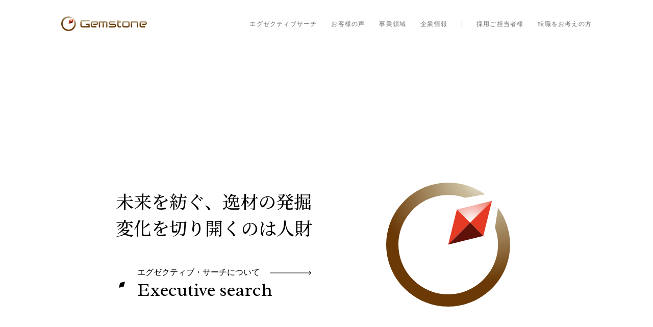

--- FILE ---
content_type: text/html
request_url: https://gstone.co.jp/
body_size: 2227
content:
<!DOCTYPE html>
<html lang="ja">
<head>
<meta charset="utf-8">
  <title>ジェムストーン株式会社 | Gemstone Inc.</title>
  <meta name="viewport" content="width=device-width,initial-scale=1">
  <link href="/css/style.css" rel="stylesheet">
  <link rel="preconnect" href="https://fonts.googleapis.com">
  <link rel="preconnect" href="https://fonts.gstatic.com" crossorigin>
  <link href="https://fonts.googleapis.com/css2?family=Noto+Serif+JP:wght@400;500&family=Radley&display=swap" rel="stylesheet">
  <meta name="description" content="ジェムストーンは、逸材の発掘と価値創造で企業の変革を推進するエグゼクティブ・サーチファームです。2014年の創業以来、投資と新規事業開発を含めた成長戦略を包括的に支援しています。"/>
  <meta property="og:site_name" content="ジェムストーン株式会社 | Gemstone Inc."/>
  <meta property="og:title" content="ジェムストーン株式会社 | Gemstone Inc."/>
  <meta property="og:description" content="ジェムストーンは、逸材の発掘と価値創造で企業の変革を推進するエグゼクティブ・サーチファームです。2014年の創業以来、投資と新規事業開発を含めた成長戦略を包括的に支援しています。"/>
  <meta property="og:type" content="website"/>
  <meta property="og:url" content="https://gstone.co.jp/"/>
  <meta property="og:image" content="/images/asset/siteimage.jpg"/>
  <meta property="og:locale" content="ja_JP"/>
  <meta name="twitter:card" content="summary"/>
  <meta name="twitter:site" content=""/>
  <link rel="shortcut icon" href="/images/asset/favicon.ico"/>
  <script src="https://ajax.googleapis.com/ajax/libs/jquery/3.6.0/jquery.min.js"></script>
</head>
<body>
<div class="header"></div>
<div class="topContainer">
  <div class="topMessageWrapper">
    <h1>未来を紡ぐ、逸材の発掘<br>変化を切り開くのは人財</h1>
    <a href="/executivesearch">
      <div class="menuButton -top">
        <p>エグゼクティブ・サーチについて</p>
        <h5>Executive search</h5>
      </div>
    </a>
  </div>
  <div class="corporateSign"></div>
</div>
<div class="footer"></div>
<script src="/js/include.js"></script>
<script src="/js/style.js"></script>
</body>
</html>


--- FILE ---
content_type: text/html
request_url: https://gstone.co.jp/common/header.html
body_size: 621
content:
<div class="headerWrapper">
  <a href="/"><div class="logo"></div></a>
  <div class="menu">
    <ul class="menu_block">
      <a href="/executivesearch"><li>エグゼクティブサーチ</li></a>
      <a href="/customerstories"><li>お客様の声</li></a>
      <a href="/ourbusiness"><li>事業領域</li></a>
      <a href="/about"><li>企業情報</li></a>
    </ul>
    <ul class="menu_block">
      <a href="/contact_recruitment"><li>採用ご担当者様</li></a>
      <a href="/contact_worker"><li>転職をお考えの方</li></a>
    </ul>
  </div>
  <div class="menuArea">
    <a class="menu-trigger">
      <span></span>
      <span></span>
      <span></span>
    </a>
  </div>
</div>


--- FILE ---
content_type: text/html
request_url: https://gstone.co.jp/common/footer.html
body_size: 807
content:
<div class="footerWrapper">
  <div class="footerMenu">
    <a href="/"><div class="logo"></div></a>
    <div class="menu">
      <li class="name">ジェムストーン株式会社 | Gemstone Inc.</li>
      <ul>
        <a href="/executivesearch"><li>エグゼクティブサーチ</li></a>
        <a href="/customerstories"><li>お客様の声</li></a>
        <a href="/ourbusiness"><li>事業領域</li></a>
        <a href="/about"><li>企業情報</li></a>
        <a href="/contact_recruitment"><li>採用ご担当者様</li></a>
        <a href="/contact_worker"><li>転職をお考えの方</li></a>
      </ul>
      <ul>
        <a href="/news"><li>お知らせ</li></a>
        <a href="/privacypolicy"><li>プライバシーポリシー</li></a>
      </ul>
    </div>
  </div>
  <div class="footerBottom">
    <li>© Gemstone Inc. All rights reserved.</li>
  </div>
</div>


--- FILE ---
content_type: text/css
request_url: https://gstone.co.jp/css/style.css
body_size: 20135
content:
*{
  box-sizing: border-box;
}
html {
  -webkit-text-size-adjust: 100%;
}
body{
  position: relative;
  margin: 0px;
  font-family: "游ゴシック", "Yu Gothic", "游ゴシック体", YuGothic, "ヒラギノ角ゴシック Pro", "Hiragino Kaku Gothic Pro", "メイリオ", Meiryo, sans-serif;
}
h1,h2,h3,h4,h5,h6,p,ul{
  margin: 0;
  padding: 0;
  font-weight: 400;
}
h1{
  font-family: 'Noto Serif JP', serif;
  font-size: 35px;
  font-weight: 500;
  line-height: 1.514;
  margin-bottom: 52px;
}
.about h1{
  font-size: 24px;
  font-weight: 400;
  line-height: inherit;
  margin-bottom: 0;
}
h2{
  font-size: 38px;
  margin-bottom: 75px;
}
h3{
  font-size: 24px;
  margin-bottom: 50px;
}
h4{
  font-size: 20px;
  margin-bottom: 13px;
}
h5{
  font-family: 'Radley', serif;
  font-size: 36px;
  color: #000;
  text-align: left;
}
.about h5{
  font-size: 24px;
  line-height: 1.5;
  letter-spacing: 0.05em;
  margin-bottom: 20px;
}
h6{
  font-family: 'Radley', serif;
  font-size: 22px;
  background: linear-gradient(180deg, rgba(167,141,102,1) 0%, rgba(106,57,6,1) 100%);
  -webkit-background-clip: text;
  color: transparent;
  margin-bottom: 28px;
}
p{
  font-size: 14px;
  line-height: 190%;
  color: #404040;
}
p.text{
  color: #000;
}
p a{
  color: #404040;
  text-decoration: underline;
}
p a.urllink{
  padding-left: 18px;
  /* color: #9b9b9b; */
}
p a.urllink_nomargin{
  padding: 0 2px;
  /* color: #9b9b9b; */
}
p.aboutTitle{
  font-size: 18px;
  margin-bottom: 44px;
  color: #666;
}
li{
  font-size: 12px;
  color: #666666;
  letter-spacing: .1em;
  list-style:none;
}
a {
  text-decoration: none;
}
img{
  display: block;
  width: 100%;
}
input,textarea,select{
  font-family: "游ゴシック", "Yu Gothic", "游ゴシック体", YuGothic, "ヒラギノ角ゴシック Pro", "Hiragino Kaku Gothic Pro", "メイリオ", Meiryo, sans-serif;
  border: none;
  outline: none;
  background: none;
  box-sizing: border-box;
  resize: none;
  -webkit-appearance: none;
  -moz-appearance: none;
  appearance: none;
}
.header{
  position: fixed;
  width: 100%;
  background-color: #fff;
  z-index: 100;
}
.headerWrapper{
  display: flex;
  justify-content: space-between;
  align-items: center;
  width: 100%;
  max-width: 1096px;
  padding: 32px 28px;
  margin: auto;
}
.headerWrapper .logo{
  width: 168px;
  height: 29px;
  background-image: url("/images/logo.svg");
  background-position: left;
  background-repeat: no-repeat;
  background-size: contain;
}
.headerWrapper .menu{
  display: flex;
}
.menu_block{
  display: flex;
}
.menu_block:first-of-type{
  border-right: 1px solid #666666;
  padding-right: 28px;
}
.menu_block a {
  margin-left: 28px;
}
.menu_block a li{
  line-height: 1;
}
.menu_block a li:hover{
  color: #000;
  transition: .2s;
}
.menuArea{
  display: none;
  position: absolute;
  right: 0;
  top: 0;
}
.menu-trigger,.menu-trigger span {
  display: inline-block;
  transition: all 1s;
  -webkit-transition: -webkit-transform .4s;
  box-sizing: border-box;
}
.menu-trigger {
  position: relative;
  width: 60px;
  height: 60px;
}
.menu-trigger span {
  position: absolute;
  left: 12px;
  width: 24px;
  height: 1px;
  background-color: #262626;
}
.menu-trigger span:nth-of-type(1) {
  top: 25px;
}
.menu-trigger span:nth-of-type(2) {
  top: 34px;
}
.menu-trigger span:nth-of-type(3) {
  bottom: 16px;
}
.menu-trigger.active span:nth-of-type(1) {
  -webkit-transform: -webkit-transform translateY(11px) rotate(-45deg);
  transform: translateY(11px) rotate(-45deg);
}
.menu-trigger.active span:nth-of-type(2) {
  opacity: 0;
}
.menu-trigger.active span:nth-of-type(3) {
  -webkit-transform: -webkit-transform translateY(-9px) rotate(45deg);
  transform: translateY(-7px) rotate(45deg);
}
.footer{
  border-top: 1px solid #d9d9d9;
}
.footerWrapper{
  width: 100%;
  max-width: 1096px;
  padding: 55px 28px 23px;
  margin: auto;
}
.footerMenu .logo{
  width: 261px;
  height: 45px;
  background-image: url("/images/logo.svg");
  background-position: left;
  background-repeat: no-repeat;
  background-size: contain;
  margin-bottom: 47px;
}
.footerMenu ul{
  display: flex;
  margin-top: 18px;
}
.footerMenu li.name{
  color: #000;
}
.footerMenu a{
  margin-right: 28px;
}
.footerBottom{
  margin-top: 30px;
  text-align: right;
}
.footerBottom li{
  font-size: 11px;
  letter-spacing: 0;
}
.topContainer{
  display: flex;
  max-width: 960px;
  padding: 358px 120px 327px 67px;
  margin: auto;
  justify-content: space-between;
  align-items: center;
}
.corporateSign{
  height: 243px;
  width: 243px;
  background-image: url("/images/sign.svg");
  background-size: contain;
}
.container{
  max-width: 1040px;
  padding: 93px 40px 135px;
  margin: auto;
}
.container.-tight{
  max-width: 883px;
}
.pageTileBlock{
  padding: 106px 0 94px;
  text-align: center;
}
.dot{
  display: inline-block;
  height: 12px;
  width: 12px;
  background-image: url("/images/dot.svg");
  background-size: contain;
}
.menuButton{
  display: inline-block;
  transition: .3s;
}
.menuButton.-top{
  position: relative;
  padding-left: 42px;
}
.menuButton.-top::before{
  position: absolute;
  content: "";
  height: 12px;
  width: 12px;
  top: 50%;
  left: 6px;
  transform: translateY(-50%);
  background-image: url("/images/dot.svg");
  background-size: contain;
}
.menuButton:hover{
  opacity: 0.5;
  transition: .3s;
}
.menuButton p{
  position: relative;
  display: inline-block;
  line-height: inherit;
  font-size: 16px;
  padding-right: 100px;
  color: #000;
}
.menuButton p::before{
  position: absolute;
  content: "";
  height: 1px;
  width: 80px;
  top: 50%;
  right: 0;
  transform: translateY(-50%);
  background-color: #000;
}
.menuButton p::after{
  position: absolute;
  content: "";
  top: 50%;
  right: 0;
  width: 4px;
  height: 4px;
  transform: translateY(-50%) rotate(225deg);
  border-left: 1px solid #000;
  border-bottom: 1px solid #000;
}
.pageExplanation{
  margin-bottom: 135px;
}
.content{
  margin-bottom: 69px;
}
.content.-border{
  padding-bottom: 29px;
  border-bottom: 1px solid #d9d9d9;
}
.paragraph{
  margin-bottom: 40px;
}
.list{
  padding: 20px 0;
}
.list p{
  color: #000;
}
.row{
  display: grid;
  align-items: center;
  grid-template-columns: 254px 1fr;
  column-gap: 45px;
  margin-bottom: 40px;
}
.row.anchor{
  margin-bottom: 0;
}
.row .title{
  position: relative;
  border: 1px solid #000;
  text-align: center;
  padding: 15px 4px;
}
.row .title::before,.row .title::after{
  position: absolute;
  content: "";
  top: 100%;
  left: 50%;
}
.row .title::before{
  width: 1px;
  height: 40px;
  background-color: #000;
}
.row .title::after{
  width: 4px;
  height: 4px;
  transform: translate(-2px, 35px) rotate(315deg);
  border-left: 1px solid #000;
  border-bottom: 1px solid #000;
}
.row .title.anchor::before,.row .title.anchor::after{
  display: none;
}
.table_price_row_two,.table_price_row_three{
  display: grid;
  border-left: 1px solid #000;
  text-align: center;
}
.table_price_row_two{
  grid-template-columns: 254px 1fr;
}
.table_price_row_three{
  grid-template-columns: 254px 254px 1fr;
}
.table_price_row_two p,.table_price_row_three p{
  padding: 15px 4px;
  border-right: 1px solid #000;
  border-bottom: 1px solid #000;
  color: #000;
}
.table_price_row_two p.tableText,.table_price_row_three p.tableText{
  text-align: left;
  padding-left: 29px;
  padding-right: 29px;
}
.table_price_row_two p.head{
  border-top: 1px solid #000;
  background-color: #FBFBFB;
}
.table_price_row_two.-about{
  border-left: none;
}
.table_price_row_two.-about.-head{
  border-top: 1px solid #000;
}
.table_price_row_two.-about p{
  border-left: none;
  border-right: none;
}
.columnTitle_2{
  grid-row: 1 / 3;
}
.columnTitle_4{
  grid-row: 1 / 5;
}
.unit{
  padding: 0 31px;
}
.companylogo{
  margin-bottom: 13px;
  background-position: left;
  background-repeat: no-repeat;
  background-size: contain;
}
.companylogo.-tohbi{
  width: 160px;
  height: 33px;
  background-image: url("/images/companylogo/tohbi.svg");
}
.companylogo.-careermaker{
  width: 160px;
  height: 39px;
  background-image: url("/images/companylogo/careermaker.png");
}
.companylogo.-daminolab{
  width: 153px;
  height: 41px;
  background-image: url("/images/companylogo/daminolab.png");
}
.companylogo.-mtech{
  height: 44px;
  background-image: url("/images/companylogo/mtech.png");
}
.companylogo.-seedbeauty{
  width: 164px;
  height: 36px;
  background-image: url("/images/companylogo/seedbeauty.svg");
}
.customerGrid{
  display: grid;
  grid-template-columns: repeat(3 , 1fr);
  row-gap: 39px;
  column-gap: 25px;
}
.customer{
  text-align: center;
}
.customer .image{
  display: inline-flex;
  width: 185px;
  height: 185px;
  background-color: #f1f1f1;
  border-radius: 50%;
  margin-bottom: 39px;
  align-items: center;
  justify-content: center;
  color: #909090;
  background-size: cover;
}
.customer .image.-nagata{
  background-image: url("/customerstories/images/nagata/icon.webp");
}
.customer .image.-tsuyuki{
  background-image: url("/customerstories/images/tsuyuki/icon.webp");
}
.customer .image.-tsutsui{
  background-image: url("/customerstories/images/tsutsui/icon.webp");
}
.customer .image.-otawara{
  background-image: url("/customerstories/images/otawara/icon.webp");
}
.customer p{
  line-height: 1.75;
  color: #000;
}
.about.-vision{
  margin-bottom: 180px;
}
.borderContain{
  padding-bottom: 180px;
  border-bottom: 1px solid #d9d9d9;
  margin-bottom: 188px;
}
.memberWrapp{
  display: grid;
  grid-template-columns: 228px 1fr;
  column-gap: 80px;
  padding: 112px 80px 44px;
}
.memberTextHead{
  margin-bottom: 44px;
}
.memberTextHead p{
  color: #000;
  font-size: 16px;
  line-height: inherit;
  margin-bottom: 10px;
}
.linkedin{
  display: inline-block;
  width: 74px;
  height: 23px;
  margin-top: 17px;
  background-image: url("/images/linkedin_banner.svg");
  background-position: left;
  background-repeat: no-repeat;
  background-size: contain;
}
.newsUnit{
  display: flex;
  margin-bottom: 26px;
}
.newsUnit p{
  padding-right: 36px;
}
.pageList{
  display: flex;
  align-items: center;
  margin: 45px 0 91px;
  flex-wrap: wrap;
}
.pageList li{
  margin-right: 10px;
}
.pageList li.selected{
  color: #000;
}
.pageList li.arrow{
  width: 4px;
  height: 7px;
  background-image: url("/images/arrow.svg");
  background-position: center;
  background-repeat: no-repeat;
  background-size: contain;
}
.newsTitleWrapp{
  margin-bottom: 44px;
}
.newsTitleWrapp h4{
  font-size: 33px;
  margin-bottom: 0;
}
.mailFormWrapper{
  text-align: center;
  margin-top: 50px;
  padding-bottom: 100px;
}
.formInputArea,.formInputArea_file{
  display: grid;
  grid-template-columns: 254px 1fr;
  row-gap: 24px;
}
.formInputArea p{
  padding-top: 20px;
}
.formInputArea p.adjust{
  padding-top: 0;
}
.formInputArea_file{
  row-gap: 12px;
  margin-top: 40px;
  align-items: center;
}
.basicForm,.formInputArea textarea{
  border: 1px solid #d9d9d9;
  padding: 21px 24px;
  font-size: 14px;
  font-weight: 400;
}
.confirmWrapper{
  position: relative;
  display: inline-block;
  margin-top: 63px;
}
.confirmWrapper::before,.confirmWrapper::after{
  content: "";
  position: absolute;
  top: 50%;
  right: 56px;
  transform: translateY(-50%);
}
.confirmWrapper::before{
  height: 1px;
  width: 136px;
  background-color: #fff;
}
.confirmWrapper::after{
  width: 4px;
  height: 4px;
  transform: translateY(-50%) rotate(225deg);
  border-left: 1px solid #fff;
  border-bottom: 1px solid #fff;
}
.confirmWrapper input[type="submit"]{
  display: inline-block;
  background: linear-gradient(180deg, rgba(167,141,102,1) 0%, rgba(106,57,6,1) 100%);
  font-size: 16px;
  font-weight: 600;
  text-align: left;
  padding-left: 56px;
  color: #fff;
  height: 84px;
  width: 450px;
  border-radius: 6px;
  cursor: pointer;
}
.checkBoxWrapper{
  position: relative;
  display: flex;
  padding-left: 10px;
}
.check-input {
  position: absolute;
  top: 6px;
  border: 1px solid #000;
  width: 14px;
  height: 14px;
  padding: 0;
  margin: 0;
}
.check-label {
  display: block;
  padding: 2px 0 0 24px;
  position: relative;
  font-size: 14px;
    cursor: pointer;
}
.check-label::before {
  position: absolute;
  content: "";
  top: 6px;
  left: 0;
  width: 14px;
  height: 14px;
}
.check-label::after {
  position: absolute;
  content: "";
  top: 7px;
  left: 4px;
  height: 7px;
  width: 4px;
  transform: rotate(45deg);
}
.check-input:checked + .check-label::before{
  background-color: #000;
}
.check-input:checked + .check-label::after{
  border-right: 2px solid #fff;
  border-bottom: 2px solid #fff;
}
.fileButtonArea{
  display: flex;
  align-items: center;
}
.fileButtonArea span{
  font-size: 14px;
  padding-left: 17px;
  color: #666;
}
.selectfile-label{
  display: inline-block;
  width: 148px;
  padding: 6px 0;
  border-radius: 3px;
  font-size: 14px;
  border: 1px solid #000;
  cursor: pointer;
}
input[type="file"] {
  display: none;
}
.-customerstories p{
  text-align: justify;
  line-height: 210%;
}
.story_cover{
  margin-bottom: 69px;
}
.story_cover img{
  margin-bottom: 13px;
}
.customerBlock{
  padding: 40px 28px;
  border-top: 1px solid #d9d9d9;
  border-bottom: 1px solid #d9d9d9;
  margin: 69px 0;
}
.customerBlock h4{
  font-size: 18px;
  color: #404040;
}
.customerBlock p{
  color: #404040;
}
.customerBlock img{
  margin: 40px 0;
}
.story_content h4{
  font-family: 'Noto Serif JP', serif;
  font-weight: 500;
  line-height: 1.75;
  margin-top: 75px;
  margin-bottom: 50px;
}
.story_content img{
  margin: 75px 0;
}
.paragraph{
  margin-bottom: 40px;
}
.paragraph.-bold p{
  font-weight: 600;
}
.story_content p{
  font-size: 15px;
  margin-bottom: 20px;
}
.story_content p.basic{
  font-size: 14px;
  margin-bottom: 0;
  margin-top: 80px;
}
.includeImage{
  display: flex;
  flex-wrap: wrap;
}
.includeImage .mailaddress{
  width: 160px;
  display: inline-block;
  margin-right: 4px;
}
.contact_content{
  margin-top: 13px;
}

@media screen and (max-width:1024px){
.menu_block:first-of-type {
  padding-right: 20px;
}
.menu_block a {
  margin-left: 20px;
}
.topContainer {
  padding: 358px 97px 327px 97px;
}
.memberWrapp {
    padding: 112px 40px 44px;
}
@media screen and (max-width:868px){
.headerWrapper {
  padding: 20px 24px;
}
.headerWrapper .menu {
  display: none;
  width: 100%;
  left: 0;
  top: 0;
  height: 100vh;
  padding: 69px 28px;
  position: absolute;
  background-color: #fff;
}
.headerWrapper .menu.active{
  display: block;
}
.menu_block a {
  margin-left: 0;
  margin-bottom: 24px;
}
.menu_block a li {
  line-height: unset;
  font-size: 16px;
  color: #000;
  letter-spacing: .05em;
}
.menu_block {
  flex-direction: column;
}
.menu_block:first-of-type {
  padding-right: 0;
  border-right: none;
}
.menuArea{
  display: block;
}
.topContainer {
  padding: 258px 0 327px 0;
  flex-direction: column;
}
.corporateSign {
  margin-top: 120px;
}
.table_price_row_two {
  grid-template-columns: 224px 1fr;
}
.table_price_row_three {
  grid-template-columns: 224px 224px 1fr;
}
.customerGrid {
  grid-template-columns: repeat(2 , 1fr);
  row-gap: 60px;
  column-gap: 20px;
}
}
@media screen and (max-width:768px){
h1{
  font-size: 30px;
}
.about h1{
  font-size: 18px;
}
h2{
  font-size: 28px;
}
h3{
  font-size: 22px;
}
h4{
  font-size: 17px;
}
.newsTitleWrapp h4 {
  font-size: 24px;
}
h5{
  font-size: 28px;
}
.about h5 {
  font-size: 20px;
}
h6{
  font-size: 18px;
}
p.aboutTitle {
  font-size: 14px;
}
.corporateSign {
  height: 220px;
  width: 220px;
}
.menuButton p{
  font-size: 14px;
  padding-right: 76px;
}
.menuButton p::before {
  width: 45px;
  right: 16px;
}
.menuButton p::after {
  right: 16px;
}
.container {
  padding: 93px 24px 135px;
}
.row {
  column-gap: 24px;
}
.table_price_row_two {
  grid-template-columns: 180px 1fr;
}
.table_price_row_three {
    grid-template-columns: 180px 180px 1fr;
}
.table_price_row_two p.tableText, .table_price_row_three p.tableText {
  padding-left: 15px;
  padding-right: 15px;
}
.unit {
  padding: 0;
}
.memberWrapp {
  padding: 112px 0 44px;
}
.memberWrapp {
  column-gap: 24px;
}
.formInputArea{
  grid-template-columns: 1fr;
  row-gap: 6px;
}
.basicForm, .formInputArea textarea {
  padding: 14px 20px;
  font-size: 14px;
}
.privacyBlock{
  display: flex;
}
.formInputArea p.adjust{
  padding-top: 20px;
}
.formInputArea p {
  text-align: left;
}
.formInputArea_file{
  grid-template-columns: 120px 1fr;
}
.formInputArea_file p{
  text-align: left;
}
.fileButtonArea{
  display: block;
}
.selectfile-label {
  width: 100%;
}
.footerMenu li.name {
  margin-bottom: 18px;
}
.footerMenu ul {
  display: flex;
  flex-direction: column;
  margin: 0;
}
.footerMenu a {
  margin-right: 0;
  margin-bottom: 8px;
}
.footerBottom{
  text-align: left;
}
.customerBlock h4 {
  font-size: 17px;
}
.story_content p {
  font-size: 14px;
}
@media screen and (max-width:568px){
h1{
  font-size: 26px;
}
h5 {
  font-size: 22px;
}
.menuButton p {
  font-size: 12px;
  padding-right: 50px;
}
.menuButton p::before {
  right: 0;
  width: 36px;
}
.menuButton p::after{
  right: 0;
}
.menuButton.-top {
  padding-left: 36px;
}
.topContainer {
  padding: 180px 0 200px 0;
}
.corporateSign {
  height: 180px;
  width: 180px;
  margin-top: 96px;
}
.container {
  padding: 93px 0 135px;
}
.content{
  padding: 0 24px;
}
.content.-wide{
  padding: 0;
}
.content.-wide h3,.content.-wide .paragraph>p{
  padding: 0 24px;
}
.content.-wide .paragraph{
  overflow-x: scroll;
}
.paragraph.-scroll {
    padding: 0 24px;
}
.table_price_row_two p, .table_price_row_three p {
  font-size: 13px;
}
.table_price_row_two {
    grid-template-columns: 180px 400px;
}
.table_price_row_three {
    grid-template-columns: 180px 180px 220px;
}
.pageExplanation{
  padding: 0 24px;
}
.row {
  grid-template-columns: 1fr;
}
.list p {
  position: relative;
  padding: 0 15px 0 40px;
}
.list p::before,.list p::after{
  position: absolute;
  content: "";
  top: -12px;
  left: 20px;
}
.list p::before{
  width: 1px;
  height: calc(100% + 50px);
  background-color: #000;
}
.list p::after{
  width: 4px;
  height: 4px;
  top: calc(100% + 34px);
  transform: translateX(-2px) rotate(315deg);
  border-left: 1px solid #000;
  border-bottom: 1px solid #000;
}
.list p.anchor::before,.list p.anchor::after{
  display: none;
}
.list.-business p {
  position: relative;
  padding-right: 15px;
  padding-left: 15px;
}
.list.-business p::before,.list.-business p::after{
  display: none;
}
.marginAdjust{
  margin-bottom: 12px;
}
.row .title.anchor::before,.row .title.anchor::after{
  display: none;
}
.row .title{
  margin-bottom: 12px;
}
.row .title::before, .row .title::after {
  display: none;
}
p a.urllink {
    padding-left: 0;
}
.customerGrid {
  grid-template-columns: repeat(1 , 1fr);
  row-gap: 80px;
}
p.aboutTitle,.about h5,.about h1{
  padding: 0 24px;
}
.about h5 br{
  display: none;
}
.about.-vision {
  margin-bottom: 80px;
}
.borderContain {
  padding-bottom: 88px;
  margin-bottom: 88px;
}
.memberWrapp.-top{
  margin-bottom: 60px;
}
.memberWrapp {
  grid-template-columns: 1fr;
  padding: 24px 24px 0;
}
.memberWrapp img{
  width: 228px;
  margin-bottom: 42px;
}
.table_price_row_two.-about {
  grid-template-columns: 1fr;
  text-align: left;
}
.table_price_row_two.-about p{
  border: none;
  padding-bottom: 0;
}
.table_price_row_two.-about .tableText{
  border-bottom: 1px solid #000;
  padding-left: 4px;
  padding-right: 4px;
  padding-top: 0;
  padding-bottom: 15px;
}
.newsUnit {
  flex-direction: column;
}
.pageList{
  padding: 0 24px;
}
.confirmWrapper{
  display: block;
}
.confirmWrapper input[type="submit"]{
  width: 100%;
  padding: 0;
  text-align: center;
}
.confirmWrapper::before, .confirmWrapper::after {
  display: none;
}
.privacyBlock {
  flex-direction: column;
}
.formInputArea p.adjust.-anchor{
  padding: 0;
}
.formInputArea_file {
    grid-template-columns: 1fr;
    row-gap: 6px;
    margin-top: 28px;
}
.formInputArea_file p {
    text-align: left;
    margin-top: 12px;
}
.selectfile-label {
    padding: 12px 0;
}
.fileButtonArea span {
    display: block;
    margin-top: 10px;
    text-align: left;
    padding: 0;
}
.basicForm, .formInputArea textarea{
  font-size: 16px;
}
.customerBlock {
    padding: 40px 20px;
}
}


--- FILE ---
content_type: application/javascript
request_url: https://gstone.co.jp/js/style.js
body_size: 236
content:
$(function(){
  $('input[type="file"]').on('change',function () {
      var file = $(this).prop('files')[0];
      $(this).next('.fileName').text(file.name);
  });
  $(".header").on('click',".menu-trigger",function(){
      $(this).toggleClass("active");
      $(".headerWrapper .menu").toggleClass("active");
  });
});


--- FILE ---
content_type: application/javascript
request_url: https://gstone.co.jp/js/include.js
body_size: 22
content:
$(function(){
  $(".header").load("/common/header.html");
  $(".footer").load("/common/footer.html");
});


--- FILE ---
content_type: image/svg+xml
request_url: https://gstone.co.jp/images/logo.svg
body_size: 8008
content:
<?xml version="1.0" encoding="utf-8"?>
<!-- Generator: Adobe Illustrator 28.0.0, SVG Export Plug-In . SVG Version: 6.00 Build 0)  -->
<svg version="1.1" id="レイヤー_1" xmlns="http://www.w3.org/2000/svg" xmlns:xlink="http://www.w3.org/1999/xlink" x="0px"
	 y="0px" viewBox="0 0 167.6 28.6" style="enable-background:new 0 0 167.6 28.6;" xml:space="preserve">
<style type="text/css">
	.st0{fill:url(#SVGID_1_);}
	.st1{fill:#CF3200;}
	.st2{fill:url(#SVGID_00000007391339852662178070000010990657352855049151_);}
	.st3{fill:#5E0000;}
	.st4{fill:url(#SVGID_00000129177107529941129310000001140106184178658988_);}
	.st5{fill:url(#SVGID_00000107569373507892539070000007814373761810476940_);}
	.st6{fill:url(#SVGID_00000170985696134796820340000016251193750330892949_);}
	.st7{fill:url(#SVGID_00000095313523722949206120000015853208198633934736_);}
	.st8{fill:url(#SVGID_00000107563022294023345100000008933479189706438048_);}
	.st9{fill:url(#SVGID_00000113335447362941984460000000072195575567990684_);}
	.st10{fill:url(#SVGID_00000108276593984784908410000008448271284264470684_);}
	.st11{fill:url(#SVGID_00000070839781552388677510000008377097916711315641_);}
</style>
<g>
	
		<radialGradient id="SVGID_1_" cx="-534.8725" cy="16.8462" r="31.979" gradientTransform="matrix(0.7071 -0.7071 -0.7071 -0.7071 412.8906 -368.393)" gradientUnits="userSpaceOnUse">
		<stop  offset="0" style="stop-color:#FFFFFF"/>
		<stop  offset="0.1963" style="stop-color:#C9BC9C"/>
		<stop  offset="0.7791" style="stop-color:#6A3906"/>
	</radialGradient>
	<path class="st0" d="M25.1,10.4c1.5,4,0.6,8.7-2.7,12c-4.5,4.5-11.7,4.5-16.2,0c-4.5-4.5-4.5-11.7,0-16.2c3.2-3.2,7.9-4.1,12-2.7
		l4.6-0.8C17.2-1.3,9.3-0.9,4.2,4.2c-5.6,5.6-5.6,14.6,0,20.2c5.6,5.6,14.6,5.6,20.2,0c5.1-5.1,5.5-13,1.4-18.6L25.1,10.4z"/>
	<polygon class="st1" points="16.3,6.2 19.4,9.2 14.3,14.3 	"/>
	
		<radialGradient id="SVGID_00000001634155535601104460000011648639669663399863_" cx="-544.9569" cy="11.3427" r="9.3433" gradientTransform="matrix(0.7071 -0.7071 -0.7071 -0.7071 412.8906 -368.392)" gradientUnits="userSpaceOnUse">
		<stop  offset="0" style="stop-color:#FFFFFF"/>
		<stop  offset="1" style="stop-color:#CF3200"/>
	</radialGradient>
	<polygon style="fill:url(#SVGID_00000001634155535601104460000011648639669663399863_);" points="16.3,6.2 19.4,9.2 24.4,4.2 	"/>
	<polygon class="st3" points="22.4,12.3 19.4,9.2 14.3,14.3 	"/>
	<polygon class="st1" points="22.4,12.3 19.4,9.2 24.4,4.2 	"/>
</g>
<g>
	
		<linearGradient id="SVGID_00000129198330029934871490000010770670462195833768_" gradientUnits="userSpaceOnUse" x1="100.1316" y1="27.1031" x2="100.1316" y2="9.1078" gradientTransform="matrix(1 0 0 -1 0 30)">
		<stop  offset="0" style="stop-color:#FFFFFF"/>
		<stop  offset="0.1963" style="stop-color:#C9BC9C"/>
		<stop  offset="0.7791" style="stop-color:#6A3906"/>
	</linearGradient>
	<path style="fill:url(#SVGID_00000129198330029934871490000010770670462195833768_);" d="M103.7,14.3L103.7,14.3L103.7,14.3h-7.2
		l0,0c-0.7,0-1.2-0.5-1.2-1.2c0-0.7,0.5-1.2,1.2-1.2l0,0l0,0h9.6V9.5h-9.6l0,0l0,0c-2,0-3.6,1.6-3.6,3.6c0,2,1.6,3.6,3.6,3.6l0,0
		h7.2l0,0c0.7,0,1.2,0.5,1.2,1.2c0,0.7-0.5,1.2-1.2,1.2l0,0H92.9v2.4h10.9l0,0c2,0,3.6-1.6,3.6-3.6
		C107.4,15.9,105.7,14.3,103.7,14.3z"/>
	
		<linearGradient id="SVGID_00000080176875964367464810000005908428860412601986_" gradientUnits="userSpaceOnUse" x1="160.4106" y1="27.1031" x2="160.4106" y2="9.1078" gradientTransform="matrix(1 0 0 -1 0 30)">
		<stop  offset="0" style="stop-color:#FFFFFF"/>
		<stop  offset="0.1963" style="stop-color:#C9BC9C"/>
		<stop  offset="0.7791" style="stop-color:#6A3906"/>
	</linearGradient>
	<path style="fill:url(#SVGID_00000080176875964367464810000005908428860412601986_);" d="M164,9.5l-7.2,0l0,0c-2,0-3.6,1.6-3.6,3.6
		l0,0l0,0v4.8l0,0c0,2,1.6,3.6,3.6,3.6h7.2v-2.4h-7.2c-0.7,0-1.2-0.5-1.2-1.2l0,0v-4.8l0,0c0-0.7,0.5-1.2,1.2-1.2l0,0h7.2l0,0l0,0
		c0.7,0,1.2,0.5,1.2,1.2c0,0.7-0.5,1.2-1.2,1.2h-6v2.4h6l0,0c2,0,3.6-1.6,3.6-3.6C167.6,11.1,166,9.5,164,9.5z"/>
	
		<linearGradient id="SVGID_00000169522515000917728100000007019114655971366800_" gradientUnits="userSpaceOnUse" x1="126.6542" y1="27.0987" x2="126.6542" y2="9.1076" gradientTransform="matrix(1 0 0 -1 0 30)">
		<stop  offset="0" style="stop-color:#FFFFFF"/>
		<stop  offset="0.1963" style="stop-color:#C9BC9C"/>
		<stop  offset="0.7791" style="stop-color:#6A3906"/>
	</linearGradient>
	<path style="fill:url(#SVGID_00000169522515000917728100000007019114655971366800_);" d="M133.9,13.1c0-2-1.6-3.6-3.6-3.6l0,0H123
		l0,0c-2,0-3.6,1.6-3.6,3.6l0,0l0,0v4.8l0,0c0,2,1.6,3.6,3.6,3.6l0,0h7.2c2,0,3.6-1.6,3.6-3.6l0,0V13.1L133.9,13.1L133.9,13.1z
		 M131.5,13.1v4.8l0,0c0,0.7-0.5,1.2-1.2,1.2H123c-0.7,0-1.2-0.5-1.2-1.2l0,0v-4.8l0,0c0-0.7,0.5-1.2,1.2-1.2l0,0h7.2l0,0
		C130.9,11.9,131.5,12.4,131.5,13.1L131.5,13.1L131.5,13.1z"/>
	
		<linearGradient id="SVGID_00000104693975635020590230000012554244823695784090_" gradientUnits="userSpaceOnUse" x1="113.3933" y1="27.1009" x2="113.3933" y2="9.1076" gradientTransform="matrix(1 0 0 -1 0 30)">
		<stop  offset="0" style="stop-color:#FFFFFF"/>
		<stop  offset="0.1963" style="stop-color:#C9BC9C"/>
		<stop  offset="0.7791" style="stop-color:#6A3906"/>
	</linearGradient>
	<path style="fill:url(#SVGID_00000104693975635020590230000012554244823695784090_);" d="M112.2,7.1h-2.4v10.9l0,0
		c0,2,1.6,3.6,3.6,3.6l0,0h3.6v-2.4h-3.6l0,0c-0.7,0-1.2-0.5-1.2-1.2l0,0v-6h4.8V9.5h-4.8V7.1z"/>
	
		<linearGradient id="SVGID_00000182527452539077627320000018407266472943782322_" gradientUnits="userSpaceOnUse" x1="143.5325" y1="27.0987" x2="143.5325" y2="9.1076" gradientTransform="matrix(1 0 0 -1 0 30)">
		<stop  offset="0" style="stop-color:#FFFFFF"/>
		<stop  offset="0.1963" style="stop-color:#C9BC9C"/>
		<stop  offset="0.7791" style="stop-color:#6A3906"/>
	</linearGradient>
	<path style="fill:url(#SVGID_00000182527452539077627320000018407266472943782322_);" d="M147.1,9.5L147.1,9.5h-10.9v12.1h2.4v-9.6
		h8.4l0,0l0,0c0.7,0,1.2,0.5,1.2,1.2l0,0l0,0v8.4h2.4v-8.4C150.8,11.1,149.1,9.5,147.1,9.5z"/>
	
		<linearGradient id="SVGID_00000176027368483114616510000016897964596067610017_" gradientUnits="userSpaceOnUse" x1="82.0478" y1="27.0987" x2="82.0478" y2="9.1076" gradientTransform="matrix(1 0 0 -1 0 30)">
		<stop  offset="0" style="stop-color:#FFFFFF"/>
		<stop  offset="0.1963" style="stop-color:#C9BC9C"/>
		<stop  offset="0.7791" style="stop-color:#6A3906"/>
	</linearGradient>
	<path style="fill:url(#SVGID_00000176027368483114616510000016897964596067610017_);" d="M90.5,13.1L90.5,13.1L90.5,13.1
		c0-2-1.6-3.6-3.6-3.6l0,0H73.6v12.1H76v-9.6h4.8v9.6h2.4v-9.6h3.6l0,0l0,0c0.7,0,1.2,0.5,1.2,1.2l0,0l0,0v8.4h2.4V13.1z"/>
	
		<linearGradient id="SVGID_00000110442036924006645200000005051478300368219531_" gradientUnits="userSpaceOnUse" x1="65.1699" y1="27.1031" x2="65.1699" y2="9.1078" gradientTransform="matrix(1 0 0 -1 0 30)">
		<stop  offset="0" style="stop-color:#FFFFFF"/>
		<stop  offset="0.1963" style="stop-color:#C9BC9C"/>
		<stop  offset="0.7791" style="stop-color:#6A3906"/>
	</linearGradient>
	<path style="fill:url(#SVGID_00000110442036924006645200000005051478300368219531_);" d="M68.8,9.5l-7.2,0l0,0
		c-2,0-3.6,1.6-3.6,3.6l0,0l0,0v4.8l0,0c0,2,1.6,3.6,3.6,3.6l0,0h7.2v-2.4h-7.2c-0.7,0-1.2-0.5-1.2-1.2l0,0v-4.8l0,0
		c0-0.7,0.5-1.2,1.2-1.2l0,0h7.2l0,0l0,0l0,0c0.7,0,1.2,0.5,1.2,1.2c0,0.7-0.5,1.2-1.2,1.2h-6v2.4h6l0,0l0,0c2,0,3.6-1.6,3.6-3.6
		C72.4,11.1,70.8,9.5,68.8,9.5z"/>
	
		<linearGradient id="SVGID_00000101798669509662117930000006578435779598196376_" gradientUnits="userSpaceOnUse" x1="46.4826" y1="27.1009" x2="46.4826" y2="9.1076" gradientTransform="matrix(1 0 0 -1 0 30)">
		<stop  offset="0" style="stop-color:#FFFFFF"/>
		<stop  offset="0.1963" style="stop-color:#C9BC9C"/>
		<stop  offset="0.7791" style="stop-color:#6A3906"/>
	</linearGradient>
	<path style="fill:url(#SVGID_00000101798669509662117930000006578435779598196376_);" d="M55.5,14.3h-7.2v2.4h4.8v2.4H41.1l0,0
		c-0.7,0-1.2-0.5-1.2-1.2l0,0v-7.2v0c0-0.7,0.5-1.2,1.2-1.2l0,0h14.5V7.1H41.1l0,0c-2,0-3.6,1.6-3.6,3.6l0,0l0,0v7.2l0,0
		c0,2,1.6,3.6,3.6,3.6l0,0h14.5V14.3z"/>
</g>
</svg>


--- FILE ---
content_type: image/svg+xml
request_url: https://gstone.co.jp/images/sign.svg
body_size: 1733
content:
<?xml version="1.0" encoding="utf-8"?>
<!-- Generator: Adobe Illustrator 28.0.0, SVG Export Plug-In . SVG Version: 6.00 Build 0)  -->
<svg version="1.1" id="レイヤー_1" xmlns="http://www.w3.org/2000/svg" xmlns:xlink="http://www.w3.org/1999/xlink" x="0px"
	 y="0px" viewBox="0 0 28.6 28.6" style="enable-background:new 0 0 28.6 28.6;" xml:space="preserve">
<style type="text/css">
	.st0{fill:url(#SVGID_1_);}
	.st1{fill:#E53B25;}
	.st2{fill:url(#SVGID_00000151540698404891844140000007880951134050294921_);}
	.st3{fill:#601109;}
</style>
<g>
	
		<radialGradient id="SVGID_1_" cx="-819.8725" cy="701.2086" r="31.979" gradientTransform="matrix(0.7071 -0.7071 0.7071 0.7071 106.6776 -1077.653)" gradientUnits="userSpaceOnUse">
		<stop  offset="0" style="stop-color:#FFFFFF"/>
		<stop  offset="0.1963" style="stop-color:#C9BC9C"/>
		<stop  offset="0.7791" style="stop-color:#6A3906"/>
	</radialGradient>
	<path class="st0" d="M25.1,10.4c1.5,4,0.6,8.7-2.7,12c-4.5,4.5-11.7,4.5-16.2,0s-4.5-11.7,0-16.2c3.2-3.2,7.9-4.1,12-2.7l4.6-0.8
		c-5.6-4-13.5-3.6-18.6,1.5c-5.6,5.6-5.6,14.6,0,20.2s14.6,5.6,20.2,0c5.1-5.1,5.5-13,1.4-18.6L25.1,10.4z"/>
	<polygon class="st1" points="16.3,6.2 19.4,9.2 14.3,14.3 	"/>
	
		<radialGradient id="SVGID_00000036213484867900019610000000691922634716677760_" cx="-829.9569" cy="706.712" r="9.3433" gradientTransform="matrix(0.7071 -0.7071 0.7071 0.7071 106.6776 -1077.652)" gradientUnits="userSpaceOnUse">
		<stop  offset="0" style="stop-color:#FFFFFF"/>
		<stop  offset="1" style="stop-color:#E53B25"/>
	</radialGradient>
	<polygon style="fill:url(#SVGID_00000036213484867900019610000000691922634716677760_);" points="16.3,6.2 19.4,9.2 24.4,4.2 	"/>
	<polygon class="st3" points="22.4,12.3 19.4,9.2 14.3,14.3 	"/>
	<polygon class="st1" points="22.4,12.3 19.4,9.2 24.4,4.2 	"/>
</g>
</svg>


--- FILE ---
content_type: image/svg+xml
request_url: https://gstone.co.jp/images/dot.svg
body_size: 397
content:
<?xml version="1.0" encoding="utf-8"?>
<!-- Generator: Adobe Illustrator 28.0.0, SVG Export Plug-In . SVG Version: 6.00 Build 0)  -->
<svg version="1.1" id="レイヤー_1" xmlns="http://www.w3.org/2000/svg" xmlns:xlink="http://www.w3.org/1999/xlink" x="0px"
	 y="0px" viewBox="0 0 10.1192017 10.1182251" style="enable-background:new 0 0 10.1192017 10.1182251;" xml:space="preserve">
<polygon points="2.024353,2.0233765 0,10.1182251 8.0951538,8.0947266 10.1192017,0 "/>
</svg>
